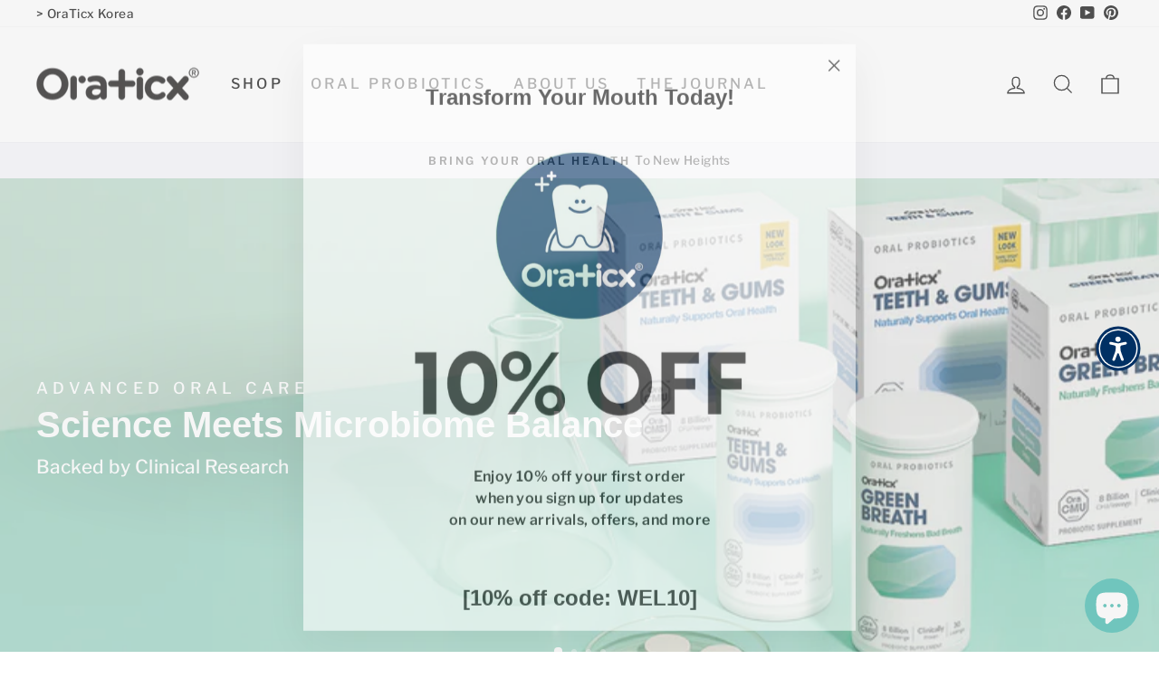

--- FILE ---
content_type: image/svg+xml
request_url: https://gifts.good-apps.co/assets/images/gift_icons_small/icon05.svg
body_size: 1054
content:
<svg width="117" height="123" viewBox="0 0 117 123" fill="none" xmlns="http://www.w3.org/2000/svg">
<path d="M55.9496 17.0697L34.9111 11.6156L10.1197 40.0331V64.4004L62.8976 117.185L110.583 69.4999L55.9496 17.0697ZM37.2837 50.2153C33.9122 50.2153 31.1791 47.4822 31.1791 44.1107C31.1791 40.7393 33.9123 38.0062 37.2837 38.0062C40.6551 38.0062 43.3882 40.7393 43.3882 44.1107C43.3882 47.4822 40.6551 50.2153 37.2837 50.2153Z" fill="#EFAA08"/>
<path d="M43.3882 60.9828L85.0062 60.3529V71.2832L80.4629 73.1151V89.9156C80.4629 89.9156 46.3586 91.3944 46.4584 89.9156C46.5582 88.4368 46.4584 71.5789 46.4584 71.5789H43.3882V60.9828Z" fill="#0495D7"/>
<path d="M58.1431 12.1918L37.6114 10.9638C34.2198 4.90171 27.7437 0.789398 20.3179 0.789398C9.39407 0.789398 0.506836 9.67669 0.506836 20.6005H5.50684C5.50684 12.4335 12.1509 5.7894 20.3179 5.7894C24.9518 5.7894 29.0913 7.9315 31.8091 11.2738L4.99469 38.0878L6.53314 63.8017L64.9424 122.211L116.552 70.6015L58.1431 12.1918ZM40.1285 43.4638V41.7533C40.962 42.8861 40.877 44.4877 39.8531 45.5116C38.7588 46.6058 36.8496 46.6044 35.7574 45.5121C34.9068 44.6615 34.6983 43.41 35.1285 42.3612V43.4638H40.1285ZM11.4111 61.6083L10.1197 40.0331L34.3246 15.8285C34.8373 17.328 35.1285 18.9291 35.1285 20.6005V36.0409C34.0494 36.4291 33.0567 37.0453 32.2212 37.8808C29.1436 40.9594 29.1436 45.9686 32.2217 49.0477C33.7129 50.5385 35.6958 51.3598 37.8052 51.3598C39.9141 51.3598 41.897 50.5385 43.3882 49.0473C46.4673 45.9686 46.4673 40.9594 43.3882 37.8808C42.462 36.9545 41.3462 36.2875 40.1285 35.9144V20.6005C40.1285 19.0473 39.9307 17.5419 39.5909 16.0907L55.9496 17.0697L109.482 70.6015L64.9424 115.141L11.4111 61.6083Z" fill="#231F20"/>
<path d="M88.6739 58.3095H84.709C85.4629 57.4315 86.041 56.4037 86.3954 55.2655C87.079 53.0712 86.8672 50.7416 85.7989 48.7064C84.3077 45.8646 81.3867 44.0995 78.1747 44.0995C76.7919 44.0995 75.4112 44.4408 74.1807 45.0868C72.8057 45.808 67.8598 49.4105 64.8896 53.3617C62.2221 50.185 58.3711 47.5184 57.6519 47.1405C56.5708 46.5731 55.3575 46.2733 54.1421 46.2733C51.3204 46.2733 48.7529 47.8246 47.4418 50.3222C46.5034 52.1107 46.3174 54.1576 46.918 56.0858C47.1709 56.8978 47.5575 57.643 48.0458 58.3095H41.4584V74.5458H44.6685V93.1649H85.4629V74.5458H88.6739V58.3095ZM69.1407 63.3095C69.1412 63.3095 69.1412 63.3095 69.1412 63.3095H83.6739V69.5458H69.48H67.5113V63.3095H69.1407V63.3095ZM76.5049 49.5136C77.0284 49.2387 77.5908 49.0995 78.1747 49.0995C79.5214 49.0995 80.746 49.8388 81.371 51.0302C81.8193 51.8827 81.9081 52.8588 81.621 53.7782C81.3349 54.6972 80.708 55.4501 79.8555 55.8974C78.2764 56.7255 72.8759 58.3095 69.1407 58.3095C68.4488 58.3095 67.9859 58.2514 67.6895 58.1903C68.566 55.994 73.8174 50.9243 76.5049 49.5136ZM51.8691 52.6459C52.3134 51.7992 53.1846 51.2733 54.1421 51.2733C54.5567 51.2733 54.9561 51.3725 55.3287 51.5683C57.2378 52.5702 61.0083 56.1171 62.1719 58.039C62.0176 58.0492 61.8389 58.056 61.6318 58.056C58.7123 58.056 54.2525 56.7899 52.9468 56.1044C52.3409 55.7865 51.895 55.2518 51.6918 54.5985C51.4882 53.9453 51.5511 53.2519 51.8691 52.6459ZM46.4584 63.3095H62.5113V69.5458H60.6519H46.4584V63.3095ZM49.6685 74.5458H60.6519H62.5113V88.1649H49.6685V74.5458ZM80.4629 88.1649H67.5113V74.5458H69.48H80.4629V88.1649Z" fill="#231F20"/>
</svg>
